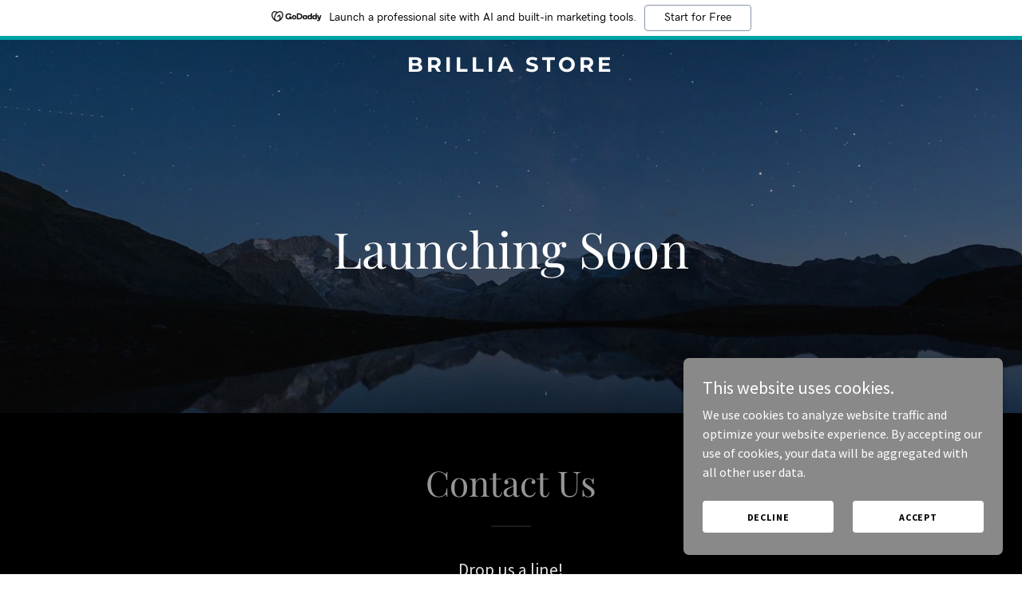

--- FILE ---
content_type: text/html; charset=utf-8
request_url: https://www.google.com/recaptcha/api2/anchor?ar=1&k=6LfjspgUAAAAABsbjG9id6qXQKZkqb6_Hpce6ui_&co=aHR0cHM6Ly9icmlsbGlhc3RvcmUuY29tOjQ0Mw..&hl=en&v=PoyoqOPhxBO7pBk68S4YbpHZ&size=invisible&anchor-ms=20000&execute-ms=30000&cb=t3i41onm0lux
body_size: 48749
content:
<!DOCTYPE HTML><html dir="ltr" lang="en"><head><meta http-equiv="Content-Type" content="text/html; charset=UTF-8">
<meta http-equiv="X-UA-Compatible" content="IE=edge">
<title>reCAPTCHA</title>
<style type="text/css">
/* cyrillic-ext */
@font-face {
  font-family: 'Roboto';
  font-style: normal;
  font-weight: 400;
  font-stretch: 100%;
  src: url(//fonts.gstatic.com/s/roboto/v48/KFO7CnqEu92Fr1ME7kSn66aGLdTylUAMa3GUBHMdazTgWw.woff2) format('woff2');
  unicode-range: U+0460-052F, U+1C80-1C8A, U+20B4, U+2DE0-2DFF, U+A640-A69F, U+FE2E-FE2F;
}
/* cyrillic */
@font-face {
  font-family: 'Roboto';
  font-style: normal;
  font-weight: 400;
  font-stretch: 100%;
  src: url(//fonts.gstatic.com/s/roboto/v48/KFO7CnqEu92Fr1ME7kSn66aGLdTylUAMa3iUBHMdazTgWw.woff2) format('woff2');
  unicode-range: U+0301, U+0400-045F, U+0490-0491, U+04B0-04B1, U+2116;
}
/* greek-ext */
@font-face {
  font-family: 'Roboto';
  font-style: normal;
  font-weight: 400;
  font-stretch: 100%;
  src: url(//fonts.gstatic.com/s/roboto/v48/KFO7CnqEu92Fr1ME7kSn66aGLdTylUAMa3CUBHMdazTgWw.woff2) format('woff2');
  unicode-range: U+1F00-1FFF;
}
/* greek */
@font-face {
  font-family: 'Roboto';
  font-style: normal;
  font-weight: 400;
  font-stretch: 100%;
  src: url(//fonts.gstatic.com/s/roboto/v48/KFO7CnqEu92Fr1ME7kSn66aGLdTylUAMa3-UBHMdazTgWw.woff2) format('woff2');
  unicode-range: U+0370-0377, U+037A-037F, U+0384-038A, U+038C, U+038E-03A1, U+03A3-03FF;
}
/* math */
@font-face {
  font-family: 'Roboto';
  font-style: normal;
  font-weight: 400;
  font-stretch: 100%;
  src: url(//fonts.gstatic.com/s/roboto/v48/KFO7CnqEu92Fr1ME7kSn66aGLdTylUAMawCUBHMdazTgWw.woff2) format('woff2');
  unicode-range: U+0302-0303, U+0305, U+0307-0308, U+0310, U+0312, U+0315, U+031A, U+0326-0327, U+032C, U+032F-0330, U+0332-0333, U+0338, U+033A, U+0346, U+034D, U+0391-03A1, U+03A3-03A9, U+03B1-03C9, U+03D1, U+03D5-03D6, U+03F0-03F1, U+03F4-03F5, U+2016-2017, U+2034-2038, U+203C, U+2040, U+2043, U+2047, U+2050, U+2057, U+205F, U+2070-2071, U+2074-208E, U+2090-209C, U+20D0-20DC, U+20E1, U+20E5-20EF, U+2100-2112, U+2114-2115, U+2117-2121, U+2123-214F, U+2190, U+2192, U+2194-21AE, U+21B0-21E5, U+21F1-21F2, U+21F4-2211, U+2213-2214, U+2216-22FF, U+2308-230B, U+2310, U+2319, U+231C-2321, U+2336-237A, U+237C, U+2395, U+239B-23B7, U+23D0, U+23DC-23E1, U+2474-2475, U+25AF, U+25B3, U+25B7, U+25BD, U+25C1, U+25CA, U+25CC, U+25FB, U+266D-266F, U+27C0-27FF, U+2900-2AFF, U+2B0E-2B11, U+2B30-2B4C, U+2BFE, U+3030, U+FF5B, U+FF5D, U+1D400-1D7FF, U+1EE00-1EEFF;
}
/* symbols */
@font-face {
  font-family: 'Roboto';
  font-style: normal;
  font-weight: 400;
  font-stretch: 100%;
  src: url(//fonts.gstatic.com/s/roboto/v48/KFO7CnqEu92Fr1ME7kSn66aGLdTylUAMaxKUBHMdazTgWw.woff2) format('woff2');
  unicode-range: U+0001-000C, U+000E-001F, U+007F-009F, U+20DD-20E0, U+20E2-20E4, U+2150-218F, U+2190, U+2192, U+2194-2199, U+21AF, U+21E6-21F0, U+21F3, U+2218-2219, U+2299, U+22C4-22C6, U+2300-243F, U+2440-244A, U+2460-24FF, U+25A0-27BF, U+2800-28FF, U+2921-2922, U+2981, U+29BF, U+29EB, U+2B00-2BFF, U+4DC0-4DFF, U+FFF9-FFFB, U+10140-1018E, U+10190-1019C, U+101A0, U+101D0-101FD, U+102E0-102FB, U+10E60-10E7E, U+1D2C0-1D2D3, U+1D2E0-1D37F, U+1F000-1F0FF, U+1F100-1F1AD, U+1F1E6-1F1FF, U+1F30D-1F30F, U+1F315, U+1F31C, U+1F31E, U+1F320-1F32C, U+1F336, U+1F378, U+1F37D, U+1F382, U+1F393-1F39F, U+1F3A7-1F3A8, U+1F3AC-1F3AF, U+1F3C2, U+1F3C4-1F3C6, U+1F3CA-1F3CE, U+1F3D4-1F3E0, U+1F3ED, U+1F3F1-1F3F3, U+1F3F5-1F3F7, U+1F408, U+1F415, U+1F41F, U+1F426, U+1F43F, U+1F441-1F442, U+1F444, U+1F446-1F449, U+1F44C-1F44E, U+1F453, U+1F46A, U+1F47D, U+1F4A3, U+1F4B0, U+1F4B3, U+1F4B9, U+1F4BB, U+1F4BF, U+1F4C8-1F4CB, U+1F4D6, U+1F4DA, U+1F4DF, U+1F4E3-1F4E6, U+1F4EA-1F4ED, U+1F4F7, U+1F4F9-1F4FB, U+1F4FD-1F4FE, U+1F503, U+1F507-1F50B, U+1F50D, U+1F512-1F513, U+1F53E-1F54A, U+1F54F-1F5FA, U+1F610, U+1F650-1F67F, U+1F687, U+1F68D, U+1F691, U+1F694, U+1F698, U+1F6AD, U+1F6B2, U+1F6B9-1F6BA, U+1F6BC, U+1F6C6-1F6CF, U+1F6D3-1F6D7, U+1F6E0-1F6EA, U+1F6F0-1F6F3, U+1F6F7-1F6FC, U+1F700-1F7FF, U+1F800-1F80B, U+1F810-1F847, U+1F850-1F859, U+1F860-1F887, U+1F890-1F8AD, U+1F8B0-1F8BB, U+1F8C0-1F8C1, U+1F900-1F90B, U+1F93B, U+1F946, U+1F984, U+1F996, U+1F9E9, U+1FA00-1FA6F, U+1FA70-1FA7C, U+1FA80-1FA89, U+1FA8F-1FAC6, U+1FACE-1FADC, U+1FADF-1FAE9, U+1FAF0-1FAF8, U+1FB00-1FBFF;
}
/* vietnamese */
@font-face {
  font-family: 'Roboto';
  font-style: normal;
  font-weight: 400;
  font-stretch: 100%;
  src: url(//fonts.gstatic.com/s/roboto/v48/KFO7CnqEu92Fr1ME7kSn66aGLdTylUAMa3OUBHMdazTgWw.woff2) format('woff2');
  unicode-range: U+0102-0103, U+0110-0111, U+0128-0129, U+0168-0169, U+01A0-01A1, U+01AF-01B0, U+0300-0301, U+0303-0304, U+0308-0309, U+0323, U+0329, U+1EA0-1EF9, U+20AB;
}
/* latin-ext */
@font-face {
  font-family: 'Roboto';
  font-style: normal;
  font-weight: 400;
  font-stretch: 100%;
  src: url(//fonts.gstatic.com/s/roboto/v48/KFO7CnqEu92Fr1ME7kSn66aGLdTylUAMa3KUBHMdazTgWw.woff2) format('woff2');
  unicode-range: U+0100-02BA, U+02BD-02C5, U+02C7-02CC, U+02CE-02D7, U+02DD-02FF, U+0304, U+0308, U+0329, U+1D00-1DBF, U+1E00-1E9F, U+1EF2-1EFF, U+2020, U+20A0-20AB, U+20AD-20C0, U+2113, U+2C60-2C7F, U+A720-A7FF;
}
/* latin */
@font-face {
  font-family: 'Roboto';
  font-style: normal;
  font-weight: 400;
  font-stretch: 100%;
  src: url(//fonts.gstatic.com/s/roboto/v48/KFO7CnqEu92Fr1ME7kSn66aGLdTylUAMa3yUBHMdazQ.woff2) format('woff2');
  unicode-range: U+0000-00FF, U+0131, U+0152-0153, U+02BB-02BC, U+02C6, U+02DA, U+02DC, U+0304, U+0308, U+0329, U+2000-206F, U+20AC, U+2122, U+2191, U+2193, U+2212, U+2215, U+FEFF, U+FFFD;
}
/* cyrillic-ext */
@font-face {
  font-family: 'Roboto';
  font-style: normal;
  font-weight: 500;
  font-stretch: 100%;
  src: url(//fonts.gstatic.com/s/roboto/v48/KFO7CnqEu92Fr1ME7kSn66aGLdTylUAMa3GUBHMdazTgWw.woff2) format('woff2');
  unicode-range: U+0460-052F, U+1C80-1C8A, U+20B4, U+2DE0-2DFF, U+A640-A69F, U+FE2E-FE2F;
}
/* cyrillic */
@font-face {
  font-family: 'Roboto';
  font-style: normal;
  font-weight: 500;
  font-stretch: 100%;
  src: url(//fonts.gstatic.com/s/roboto/v48/KFO7CnqEu92Fr1ME7kSn66aGLdTylUAMa3iUBHMdazTgWw.woff2) format('woff2');
  unicode-range: U+0301, U+0400-045F, U+0490-0491, U+04B0-04B1, U+2116;
}
/* greek-ext */
@font-face {
  font-family: 'Roboto';
  font-style: normal;
  font-weight: 500;
  font-stretch: 100%;
  src: url(//fonts.gstatic.com/s/roboto/v48/KFO7CnqEu92Fr1ME7kSn66aGLdTylUAMa3CUBHMdazTgWw.woff2) format('woff2');
  unicode-range: U+1F00-1FFF;
}
/* greek */
@font-face {
  font-family: 'Roboto';
  font-style: normal;
  font-weight: 500;
  font-stretch: 100%;
  src: url(//fonts.gstatic.com/s/roboto/v48/KFO7CnqEu92Fr1ME7kSn66aGLdTylUAMa3-UBHMdazTgWw.woff2) format('woff2');
  unicode-range: U+0370-0377, U+037A-037F, U+0384-038A, U+038C, U+038E-03A1, U+03A3-03FF;
}
/* math */
@font-face {
  font-family: 'Roboto';
  font-style: normal;
  font-weight: 500;
  font-stretch: 100%;
  src: url(//fonts.gstatic.com/s/roboto/v48/KFO7CnqEu92Fr1ME7kSn66aGLdTylUAMawCUBHMdazTgWw.woff2) format('woff2');
  unicode-range: U+0302-0303, U+0305, U+0307-0308, U+0310, U+0312, U+0315, U+031A, U+0326-0327, U+032C, U+032F-0330, U+0332-0333, U+0338, U+033A, U+0346, U+034D, U+0391-03A1, U+03A3-03A9, U+03B1-03C9, U+03D1, U+03D5-03D6, U+03F0-03F1, U+03F4-03F5, U+2016-2017, U+2034-2038, U+203C, U+2040, U+2043, U+2047, U+2050, U+2057, U+205F, U+2070-2071, U+2074-208E, U+2090-209C, U+20D0-20DC, U+20E1, U+20E5-20EF, U+2100-2112, U+2114-2115, U+2117-2121, U+2123-214F, U+2190, U+2192, U+2194-21AE, U+21B0-21E5, U+21F1-21F2, U+21F4-2211, U+2213-2214, U+2216-22FF, U+2308-230B, U+2310, U+2319, U+231C-2321, U+2336-237A, U+237C, U+2395, U+239B-23B7, U+23D0, U+23DC-23E1, U+2474-2475, U+25AF, U+25B3, U+25B7, U+25BD, U+25C1, U+25CA, U+25CC, U+25FB, U+266D-266F, U+27C0-27FF, U+2900-2AFF, U+2B0E-2B11, U+2B30-2B4C, U+2BFE, U+3030, U+FF5B, U+FF5D, U+1D400-1D7FF, U+1EE00-1EEFF;
}
/* symbols */
@font-face {
  font-family: 'Roboto';
  font-style: normal;
  font-weight: 500;
  font-stretch: 100%;
  src: url(//fonts.gstatic.com/s/roboto/v48/KFO7CnqEu92Fr1ME7kSn66aGLdTylUAMaxKUBHMdazTgWw.woff2) format('woff2');
  unicode-range: U+0001-000C, U+000E-001F, U+007F-009F, U+20DD-20E0, U+20E2-20E4, U+2150-218F, U+2190, U+2192, U+2194-2199, U+21AF, U+21E6-21F0, U+21F3, U+2218-2219, U+2299, U+22C4-22C6, U+2300-243F, U+2440-244A, U+2460-24FF, U+25A0-27BF, U+2800-28FF, U+2921-2922, U+2981, U+29BF, U+29EB, U+2B00-2BFF, U+4DC0-4DFF, U+FFF9-FFFB, U+10140-1018E, U+10190-1019C, U+101A0, U+101D0-101FD, U+102E0-102FB, U+10E60-10E7E, U+1D2C0-1D2D3, U+1D2E0-1D37F, U+1F000-1F0FF, U+1F100-1F1AD, U+1F1E6-1F1FF, U+1F30D-1F30F, U+1F315, U+1F31C, U+1F31E, U+1F320-1F32C, U+1F336, U+1F378, U+1F37D, U+1F382, U+1F393-1F39F, U+1F3A7-1F3A8, U+1F3AC-1F3AF, U+1F3C2, U+1F3C4-1F3C6, U+1F3CA-1F3CE, U+1F3D4-1F3E0, U+1F3ED, U+1F3F1-1F3F3, U+1F3F5-1F3F7, U+1F408, U+1F415, U+1F41F, U+1F426, U+1F43F, U+1F441-1F442, U+1F444, U+1F446-1F449, U+1F44C-1F44E, U+1F453, U+1F46A, U+1F47D, U+1F4A3, U+1F4B0, U+1F4B3, U+1F4B9, U+1F4BB, U+1F4BF, U+1F4C8-1F4CB, U+1F4D6, U+1F4DA, U+1F4DF, U+1F4E3-1F4E6, U+1F4EA-1F4ED, U+1F4F7, U+1F4F9-1F4FB, U+1F4FD-1F4FE, U+1F503, U+1F507-1F50B, U+1F50D, U+1F512-1F513, U+1F53E-1F54A, U+1F54F-1F5FA, U+1F610, U+1F650-1F67F, U+1F687, U+1F68D, U+1F691, U+1F694, U+1F698, U+1F6AD, U+1F6B2, U+1F6B9-1F6BA, U+1F6BC, U+1F6C6-1F6CF, U+1F6D3-1F6D7, U+1F6E0-1F6EA, U+1F6F0-1F6F3, U+1F6F7-1F6FC, U+1F700-1F7FF, U+1F800-1F80B, U+1F810-1F847, U+1F850-1F859, U+1F860-1F887, U+1F890-1F8AD, U+1F8B0-1F8BB, U+1F8C0-1F8C1, U+1F900-1F90B, U+1F93B, U+1F946, U+1F984, U+1F996, U+1F9E9, U+1FA00-1FA6F, U+1FA70-1FA7C, U+1FA80-1FA89, U+1FA8F-1FAC6, U+1FACE-1FADC, U+1FADF-1FAE9, U+1FAF0-1FAF8, U+1FB00-1FBFF;
}
/* vietnamese */
@font-face {
  font-family: 'Roboto';
  font-style: normal;
  font-weight: 500;
  font-stretch: 100%;
  src: url(//fonts.gstatic.com/s/roboto/v48/KFO7CnqEu92Fr1ME7kSn66aGLdTylUAMa3OUBHMdazTgWw.woff2) format('woff2');
  unicode-range: U+0102-0103, U+0110-0111, U+0128-0129, U+0168-0169, U+01A0-01A1, U+01AF-01B0, U+0300-0301, U+0303-0304, U+0308-0309, U+0323, U+0329, U+1EA0-1EF9, U+20AB;
}
/* latin-ext */
@font-face {
  font-family: 'Roboto';
  font-style: normal;
  font-weight: 500;
  font-stretch: 100%;
  src: url(//fonts.gstatic.com/s/roboto/v48/KFO7CnqEu92Fr1ME7kSn66aGLdTylUAMa3KUBHMdazTgWw.woff2) format('woff2');
  unicode-range: U+0100-02BA, U+02BD-02C5, U+02C7-02CC, U+02CE-02D7, U+02DD-02FF, U+0304, U+0308, U+0329, U+1D00-1DBF, U+1E00-1E9F, U+1EF2-1EFF, U+2020, U+20A0-20AB, U+20AD-20C0, U+2113, U+2C60-2C7F, U+A720-A7FF;
}
/* latin */
@font-face {
  font-family: 'Roboto';
  font-style: normal;
  font-weight: 500;
  font-stretch: 100%;
  src: url(//fonts.gstatic.com/s/roboto/v48/KFO7CnqEu92Fr1ME7kSn66aGLdTylUAMa3yUBHMdazQ.woff2) format('woff2');
  unicode-range: U+0000-00FF, U+0131, U+0152-0153, U+02BB-02BC, U+02C6, U+02DA, U+02DC, U+0304, U+0308, U+0329, U+2000-206F, U+20AC, U+2122, U+2191, U+2193, U+2212, U+2215, U+FEFF, U+FFFD;
}
/* cyrillic-ext */
@font-face {
  font-family: 'Roboto';
  font-style: normal;
  font-weight: 900;
  font-stretch: 100%;
  src: url(//fonts.gstatic.com/s/roboto/v48/KFO7CnqEu92Fr1ME7kSn66aGLdTylUAMa3GUBHMdazTgWw.woff2) format('woff2');
  unicode-range: U+0460-052F, U+1C80-1C8A, U+20B4, U+2DE0-2DFF, U+A640-A69F, U+FE2E-FE2F;
}
/* cyrillic */
@font-face {
  font-family: 'Roboto';
  font-style: normal;
  font-weight: 900;
  font-stretch: 100%;
  src: url(//fonts.gstatic.com/s/roboto/v48/KFO7CnqEu92Fr1ME7kSn66aGLdTylUAMa3iUBHMdazTgWw.woff2) format('woff2');
  unicode-range: U+0301, U+0400-045F, U+0490-0491, U+04B0-04B1, U+2116;
}
/* greek-ext */
@font-face {
  font-family: 'Roboto';
  font-style: normal;
  font-weight: 900;
  font-stretch: 100%;
  src: url(//fonts.gstatic.com/s/roboto/v48/KFO7CnqEu92Fr1ME7kSn66aGLdTylUAMa3CUBHMdazTgWw.woff2) format('woff2');
  unicode-range: U+1F00-1FFF;
}
/* greek */
@font-face {
  font-family: 'Roboto';
  font-style: normal;
  font-weight: 900;
  font-stretch: 100%;
  src: url(//fonts.gstatic.com/s/roboto/v48/KFO7CnqEu92Fr1ME7kSn66aGLdTylUAMa3-UBHMdazTgWw.woff2) format('woff2');
  unicode-range: U+0370-0377, U+037A-037F, U+0384-038A, U+038C, U+038E-03A1, U+03A3-03FF;
}
/* math */
@font-face {
  font-family: 'Roboto';
  font-style: normal;
  font-weight: 900;
  font-stretch: 100%;
  src: url(//fonts.gstatic.com/s/roboto/v48/KFO7CnqEu92Fr1ME7kSn66aGLdTylUAMawCUBHMdazTgWw.woff2) format('woff2');
  unicode-range: U+0302-0303, U+0305, U+0307-0308, U+0310, U+0312, U+0315, U+031A, U+0326-0327, U+032C, U+032F-0330, U+0332-0333, U+0338, U+033A, U+0346, U+034D, U+0391-03A1, U+03A3-03A9, U+03B1-03C9, U+03D1, U+03D5-03D6, U+03F0-03F1, U+03F4-03F5, U+2016-2017, U+2034-2038, U+203C, U+2040, U+2043, U+2047, U+2050, U+2057, U+205F, U+2070-2071, U+2074-208E, U+2090-209C, U+20D0-20DC, U+20E1, U+20E5-20EF, U+2100-2112, U+2114-2115, U+2117-2121, U+2123-214F, U+2190, U+2192, U+2194-21AE, U+21B0-21E5, U+21F1-21F2, U+21F4-2211, U+2213-2214, U+2216-22FF, U+2308-230B, U+2310, U+2319, U+231C-2321, U+2336-237A, U+237C, U+2395, U+239B-23B7, U+23D0, U+23DC-23E1, U+2474-2475, U+25AF, U+25B3, U+25B7, U+25BD, U+25C1, U+25CA, U+25CC, U+25FB, U+266D-266F, U+27C0-27FF, U+2900-2AFF, U+2B0E-2B11, U+2B30-2B4C, U+2BFE, U+3030, U+FF5B, U+FF5D, U+1D400-1D7FF, U+1EE00-1EEFF;
}
/* symbols */
@font-face {
  font-family: 'Roboto';
  font-style: normal;
  font-weight: 900;
  font-stretch: 100%;
  src: url(//fonts.gstatic.com/s/roboto/v48/KFO7CnqEu92Fr1ME7kSn66aGLdTylUAMaxKUBHMdazTgWw.woff2) format('woff2');
  unicode-range: U+0001-000C, U+000E-001F, U+007F-009F, U+20DD-20E0, U+20E2-20E4, U+2150-218F, U+2190, U+2192, U+2194-2199, U+21AF, U+21E6-21F0, U+21F3, U+2218-2219, U+2299, U+22C4-22C6, U+2300-243F, U+2440-244A, U+2460-24FF, U+25A0-27BF, U+2800-28FF, U+2921-2922, U+2981, U+29BF, U+29EB, U+2B00-2BFF, U+4DC0-4DFF, U+FFF9-FFFB, U+10140-1018E, U+10190-1019C, U+101A0, U+101D0-101FD, U+102E0-102FB, U+10E60-10E7E, U+1D2C0-1D2D3, U+1D2E0-1D37F, U+1F000-1F0FF, U+1F100-1F1AD, U+1F1E6-1F1FF, U+1F30D-1F30F, U+1F315, U+1F31C, U+1F31E, U+1F320-1F32C, U+1F336, U+1F378, U+1F37D, U+1F382, U+1F393-1F39F, U+1F3A7-1F3A8, U+1F3AC-1F3AF, U+1F3C2, U+1F3C4-1F3C6, U+1F3CA-1F3CE, U+1F3D4-1F3E0, U+1F3ED, U+1F3F1-1F3F3, U+1F3F5-1F3F7, U+1F408, U+1F415, U+1F41F, U+1F426, U+1F43F, U+1F441-1F442, U+1F444, U+1F446-1F449, U+1F44C-1F44E, U+1F453, U+1F46A, U+1F47D, U+1F4A3, U+1F4B0, U+1F4B3, U+1F4B9, U+1F4BB, U+1F4BF, U+1F4C8-1F4CB, U+1F4D6, U+1F4DA, U+1F4DF, U+1F4E3-1F4E6, U+1F4EA-1F4ED, U+1F4F7, U+1F4F9-1F4FB, U+1F4FD-1F4FE, U+1F503, U+1F507-1F50B, U+1F50D, U+1F512-1F513, U+1F53E-1F54A, U+1F54F-1F5FA, U+1F610, U+1F650-1F67F, U+1F687, U+1F68D, U+1F691, U+1F694, U+1F698, U+1F6AD, U+1F6B2, U+1F6B9-1F6BA, U+1F6BC, U+1F6C6-1F6CF, U+1F6D3-1F6D7, U+1F6E0-1F6EA, U+1F6F0-1F6F3, U+1F6F7-1F6FC, U+1F700-1F7FF, U+1F800-1F80B, U+1F810-1F847, U+1F850-1F859, U+1F860-1F887, U+1F890-1F8AD, U+1F8B0-1F8BB, U+1F8C0-1F8C1, U+1F900-1F90B, U+1F93B, U+1F946, U+1F984, U+1F996, U+1F9E9, U+1FA00-1FA6F, U+1FA70-1FA7C, U+1FA80-1FA89, U+1FA8F-1FAC6, U+1FACE-1FADC, U+1FADF-1FAE9, U+1FAF0-1FAF8, U+1FB00-1FBFF;
}
/* vietnamese */
@font-face {
  font-family: 'Roboto';
  font-style: normal;
  font-weight: 900;
  font-stretch: 100%;
  src: url(//fonts.gstatic.com/s/roboto/v48/KFO7CnqEu92Fr1ME7kSn66aGLdTylUAMa3OUBHMdazTgWw.woff2) format('woff2');
  unicode-range: U+0102-0103, U+0110-0111, U+0128-0129, U+0168-0169, U+01A0-01A1, U+01AF-01B0, U+0300-0301, U+0303-0304, U+0308-0309, U+0323, U+0329, U+1EA0-1EF9, U+20AB;
}
/* latin-ext */
@font-face {
  font-family: 'Roboto';
  font-style: normal;
  font-weight: 900;
  font-stretch: 100%;
  src: url(//fonts.gstatic.com/s/roboto/v48/KFO7CnqEu92Fr1ME7kSn66aGLdTylUAMa3KUBHMdazTgWw.woff2) format('woff2');
  unicode-range: U+0100-02BA, U+02BD-02C5, U+02C7-02CC, U+02CE-02D7, U+02DD-02FF, U+0304, U+0308, U+0329, U+1D00-1DBF, U+1E00-1E9F, U+1EF2-1EFF, U+2020, U+20A0-20AB, U+20AD-20C0, U+2113, U+2C60-2C7F, U+A720-A7FF;
}
/* latin */
@font-face {
  font-family: 'Roboto';
  font-style: normal;
  font-weight: 900;
  font-stretch: 100%;
  src: url(//fonts.gstatic.com/s/roboto/v48/KFO7CnqEu92Fr1ME7kSn66aGLdTylUAMa3yUBHMdazQ.woff2) format('woff2');
  unicode-range: U+0000-00FF, U+0131, U+0152-0153, U+02BB-02BC, U+02C6, U+02DA, U+02DC, U+0304, U+0308, U+0329, U+2000-206F, U+20AC, U+2122, U+2191, U+2193, U+2212, U+2215, U+FEFF, U+FFFD;
}

</style>
<link rel="stylesheet" type="text/css" href="https://www.gstatic.com/recaptcha/releases/PoyoqOPhxBO7pBk68S4YbpHZ/styles__ltr.css">
<script nonce="LOYHFFn795KPfeIOGBqZ_g" type="text/javascript">window['__recaptcha_api'] = 'https://www.google.com/recaptcha/api2/';</script>
<script type="text/javascript" src="https://www.gstatic.com/recaptcha/releases/PoyoqOPhxBO7pBk68S4YbpHZ/recaptcha__en.js" nonce="LOYHFFn795KPfeIOGBqZ_g">
      
    </script></head>
<body><div id="rc-anchor-alert" class="rc-anchor-alert"></div>
<input type="hidden" id="recaptcha-token" value="[base64]">
<script type="text/javascript" nonce="LOYHFFn795KPfeIOGBqZ_g">
      recaptcha.anchor.Main.init("[\x22ainput\x22,[\x22bgdata\x22,\x22\x22,\[base64]/[base64]/[base64]/ZyhXLGgpOnEoW04sMjEsbF0sVywwKSxoKSxmYWxzZSxmYWxzZSl9Y2F0Y2goayl7RygzNTgsVyk/[base64]/[base64]/[base64]/[base64]/[base64]/[base64]/[base64]/bmV3IEJbT10oRFswXSk6dz09Mj9uZXcgQltPXShEWzBdLERbMV0pOnc9PTM/bmV3IEJbT10oRFswXSxEWzFdLERbMl0pOnc9PTQ/[base64]/[base64]/[base64]/[base64]/[base64]\\u003d\x22,\[base64]\x22,\x22fcKxTMOGGMKrwpLCtMOiZFFQw4w8w5UKwqDCnkrCksKmAMO9w6vDqSQbwqFdwpNzwp1hwqzDulLDrE7CoXtgw7LCvcOFwqXDrU7CpMOGw7vDuV/CsTbCoynDgMOFQ0bDjBzDusOgwq7CscKkPsKURcK/AMOSJcOsw4TCoMO8wpXCmnAzMDQLdnBCRMKVGMOtw4TDrcOrwop4wofDrWI/K8KORQpZO8OLY2JWw7Y5wr8/PMKyQMOrBMKhTsObF8KFw5EXdknDmcOww78fccK1woNNw6nCjXHCh8O/w5LCncKRw6rDm8Ohw5oGwopYQ8OKwodDUxPDucOPG8KYwr0GwpjCukXCgMKSw6LDpizCj8KicBkDw63Dgh8GXyFdQztUfghgw4zDj2ZlGcOtTMKzFTA+X8KEw7LDumNUeFHCtxlKYXsxBXXDiGbDmALCshrCtcKcP8OUQcK/[base64]/[base64]/Ij57wqjDn8O2KW/Cn0l0MsKGV357VcObw5rDo8OywrsNL8KSalIwCMKadsO7wpYiXsKJcyXCrcKOwrrDksOuM8OdVyDDjcKow6fCrwfDr8Kew7NEw74Qwo/DvcKrw5kZFRsQTMKOw5A7w6HCgSc/wqAZZ8Omw7E+wqIxGMOAR8KAw5LDscKycMKCwpMlw6LDtcKQPAkHDsKnMCbCtcOywplrw6dhwokQwovDoMOndcK0w6TCp8K/wpAvc2rDscKTw5LCpcK0MDBIw6LDv8KhGWfCiMO5wojDmcOnw7PCpsOXw7kMw4vChMKMecOkWMO2BAPDqFPClsKreS/Ch8OGwrHDrcO3G0UdK3Qiw59VwrRvw5xXwp5vGlPChE7DqiPCkFoXS8ObMCYjwoEMwp3DjTzCk8O2wrBoc8KDUSzDuCPChsKWWmjCnW/CjTEsScOhWGEoeULDiMOVw6cuwrM/ZsOkw4PClkHDhMOEw4gkwo3CrHbDshcjYivDkAg/esKYGMKHDcOJdMOAFcOyek/DksKdFcKtw7fDg8K6C8KDw5tMKlvCh3/DtzbCnMO8w719PU/DgjHCu2ZWw5ZEw4Frw59pP0B4wo8fDcOOw5lHwqJZJFzDlcORw6nDrcOgwookSTrDhRxrE8OFf8O3w6gTwq/CtMO1HcOnw6XDk2fDhxXCqmDCq0vDs8K/MlXDqDhKBl3CtsOnwpDDjcKhwr7DhcOwwoTDkD1sThllwpXDmgZobFo/IWdsWsKMw7zCvSk8woPDty1FwrFxccK+HcOYwoDCvcOXdiXDqsKLDGUUwrzDv8OxcxtKw59we8OfwpLDsMOmw6Esw4R7w6rCl8K7McOGAGQ+HcOkwo45wrDCqsO4acKYwqfDmm3DgMKOZ8K/YcK0w6tBw5vDsm1qwp3Dn8OLw6HDumnCnsORQMKMLERmGRc2VxN5w7tsdcOJJcOqw5HCkMO3w5vDkxvDmMKYNEbCi3DCmsOEwrVEGwkqwqUkw4J9w4jCl8Onw6vDjcKsUMO7J1Acw5wgwpxvwqIDw4jDj8OwWyrCmsK1MU/Cvz7DsArDs8OfwqbCoMOgUcKvUcOlw4QvKMOJIMKEwpNzf2PCs1XDnsOgwozDtWAFHcKtw4tFb1MwHGBww7rDqE/Cnn5zK1bDtQHCh8Oxw6HCgsOQw7HCsHw2wo7Di1/DtsOHw53DoX0dw7RHc8ORw4bCkU8xwr/DssOAw7QiwpjCsC3DrljDkEHDh8Oaw4XDhiLDksKGXcO4XmHDgMOoQsOzPDhJOcKgY8KWw7bDisKGKMKJwqnClsO4RMKFw4Imw4rDq8K/wrBgPVnDlcOYw7JQWsKdUHbDs8KnHwbCtwUSd8OuKEXDuRY0CMO0CsOtTMKHUUsSQQ4Fw43DlQEgw5RIccO8w63CjMKyw5AEwqk6w5rCocKYecOzw4JyMV/DvsOxIMO9wrgTw5Qpw6XDrcOrwpw4wpXDpsKFw6BCw47Dq8KTw4jCiMKhw5d2N0LDvsKaBMOdwpDCmFkvwobClEk6w5ICw4VaAsKSw6gSw5hqw7LDlDZnwpfCv8OxSHrCnDsnHRkiw5p/[base64]/Th7DnsOHwocFw4EMwpjCkDAJUcKcCQU3SFnDg8KsKxoTwqPDj8KEZMO+w7LChA87LMKdSsKDw7vCsnApa3XChRhgfMKqP8Kjw6FefjPDl8OQMCkyfTh2Hw9/IcK2JifDgmzDlks1w4XDjVR0wphXwoXCqDjDoG0gI17DjsOIRVjDs38ow7nDuxHDmsOEQMKOGzxVw4jDn0LCokd+wrnCgcObcsO+J8ODwpXCv8OwdldFNULCsMOaJDXDtcKZLsKEVcKNSiLCo318wozDmXzCjlnDvmctwqfDiMOFwo/DhUMIRsO3w5oaBT8vwoQOw6IERcOGw6crwqkYMUI7wr4bZcKCw7rDocOFw44OMsOPw7nDpsOfwqkvPzXCrsK5YcKcdBfDpwcGwpHDmRTCkStkwrLCpcKWWcKPKS7DmMKjw5YXLMOtwrLDriIVw7QRF8O/F8OOw7TDsMOwDcKuwqxzIcODZ8OnEGdyworDpT3DgDTDvBvCqnrCugozeHAYBBB+w7/Dp8KNwqthDMOjZsKTw4vCgkLClcKFw7AyD8KHI1l5w61+w54gLsKvASEcwrAkUMKwFMObThTDn1RyT8KyNH7CrSdfIMO3acOwwopnPMOFesOCQMOGwpIzcwIyXCPCpmjCoynDtV9mDhnDgcKRwrDDmsOIMkjDpzLCmcKDw6rDug/CgMOmw5VAJgrCgGw3LXLCjcKiTEhKw53CgcKmam9gEcKuUTPDkMK4QkPDmsKjw7ZnBj9cHMOiO8KRKjtCHXvCh1LCsicWw4XDqMKpwotpUkTCr1NaGMK1wp/[base64]/CoW5oCw3DgcOcwp/DqBjCiMOQwoJSw6PCr0wjw7LCpxFgXsOmXzjDvxnDiivDpWLCjMKvw4Y6T8KFWcOnD8KJOMOewonCrsKvw4sUw7RFwpg5fWPDn1zDvcKIYsOEw7oKw7/CumbDjcOAG3Q0O8KVKsKOPkrChMOYNiYvOMOjwrhyP1fDkkxJwoccTMKxOG0Uw4HDn3PDm8O0wp1mPcO8wofCsSYgw61RDcO/JTrCvGTDlA4TSlvCv8OgwqLCj2MGOTkbEsKJwr8bwohMw6LDjXg7OjHCsR/DtsKwYCzDpMOPwqskw48vw5IxwodnTcKaa18DcsOiworCllAFw63DjMOtwrpIWcKNJsOFw6Igwq3DiiXCnsK2wpnCr8ORwo0/w73Ds8K/[base64]/CqwsYb8OSwpwrwo9zwq1/bHfCq8OoBmULSMKGcGd1wqY3NCnCqsKkw69CcMKSwo1kw5jDucKzwpsSw7HCkmPCkMO1wpxww5XDtsKVwrp6wpMZfMK7OcKgNDAPwo3Dv8OFw5zDkFLDkTQpw4/[base64]/[base64]/DvUHCn17CsVnDqMOYBcK3w4rDjzDDtsKwTgvDizRWw5V9bcO4wrbCm8OtCMOewpnCisKSLVbCim/CsSnCmn7Csw8mwoRfT8KlTMO5wpYGRMOqwrvDo8Kjwqs3B0jCpcOABEMaMMO9a8K+ZQvCsTTCkcKMw58vD2zCphZ+wrASOsO9Vn4qwr3ChcO2dMO0wqbCqVh7TcKgASshfsOsVBzDi8OENVrDq8OWwrAHT8Kzw5bDl8OPGUIPXRnDhmoYecKTTDHCj8Oxwp/[base64]/DvsK6EyDDgiBgwq/Dm8KHwoV6w6Y0cMOJwrLDu8OSCmFvaBPDlA0qwpM5wrR9GMOXw6/[base64]/[base64]/w5DCskTCssKVYMK0wr3ClsKVZyjDscOgwrDClxvDrFodw4jClgYBw55QRD/CksK5wqLDg1LCr0bCn8KQwpofw6Eaw5tAwqkaw4HCgzE0F8KRYsOzwr/CtyRywrhwwpM/N8OgwonCkTjCkcOHR8OmfcKow4bDml/Dv1Vgw5bCocKNw4FawpQxw7zCisO7MxvDig8OBlLCqmjCiw7Cum5QIBbDq8ODCCklwoHCg1jDt8OyDsK/Clkrc8OHGMKtw5TCpC3CtsKfF8O3w5zCpsKBw5tNJ1nCnsKQw75Nw4zCncOYDsOYRcKYwpXDs8OUwqk4QsOIWcKfdcOuwqAYw5NSeF5neQvCiMKvIxzDo8Kiw6hkwrLDocOMTD/DhHEpw6TCsV9nb0Y/dsO4YsKDQjBEw6/CsydVw7DCqHVBBsK4RTDDpcOcwqYmwolVwrQ3w4/CmsKEw7PCvmPCgBFaw591QMOnTnHDm8ONAMOvKirDh1osw7vCkz/CpcOlw5fDvUVnKVXDosKqw5MwQsKZwr8cwqXDiCPCgQwVw4Mzw4MOwpbCuiZyw6AkJcKuXlxmbjzCh8O8eCXDucKiw7oywqNLw5/Ck8Kmw6Y7e8O6w7EiRmrDlMKIw4tuwrMZSsKTwop9EMO8wpnCuDnCkTHCt8KQw5BGZSx3w5VSfcKSUVM7wqERC8K8wqDCmEd5G8KMZ8KIf8KpNsO/MAjDukHDkcOpWMKVD01Ow71/cWfDnsO3wrY8bsOFK8KDw5XDrzDCkxHDsFlBKcKFJsKsw4fDqjrCtxVvUwTDgx03w49pw6x9w47CinTDh8OhMGPDs8KOwq4bBsKXwpbCp3DCjsKYw6YTw4ZtBMKCP8OMYsK1OsOnQ8OkdBbDqXjCvcO3wrzDvizCuGQPw5Y1bH/DkMKuw6/[base64]/[base64]/[base64]/Dil5uFhMcelgwwph9HWIhe2vCisO9w7HDr0XCk2rDpD/DlFxyLCJTc8OQwrHDlhJ6O8Oqw4VTwoTDisO9w6odw6JkIMKPdMKoL3TCtsKiw4UrC8KOw7g5w4DCpijCs8OyOSXDqk0OZVfCu8Oee8Oow6IvwonCksO/[base64]/CkgMyw64MWcKMwpgmw44+NjHDjcOywqwpw6XDqy/Ctyl5JkLCtcO9OUB1wp8SwpV3YxTDngzCoMK1w5E/w5HDr3M6w7cGwqpHHD3Cg8OZwrsGwqlLwpJEw7pfwo9jwrQbdSUQwqnCnCjCq8KtwpvDmEkEB8Kww7/CmMO2H3hLMTrCksOAOA/DhMKoZ8KvwqLDuhdGGsOjwps4AMO+w6luaMKSBcK1a2g3woXDoMO8wqfCpWU1w6B1wpHClh3DmMKAfUFjw48Mw4F2G2zDvcOLdhfCrj0MwrZkw5whC8OMdCc1w4rCj8OvacK+w4dmwok6fSxedx7CsQYyJsOtOBDDmMOyOcKGalYQCMOFD8Obw5/DsDLDhMOiwr8rw4kZG0Rfw7TCqSQtGcOswrM6w5HCssKaCFAIw4jDq209wrHDvEcuIWrClW7DvMO3QHxTw7XCoMO6w5AAwpXDnj/CqGvDuH7DkDgDchfCr8KIw61NJcKlKwJKw5kXw6kswojDshAGOsOjw5HChsKewqbDosO/GsOuKcKDL8OVaMKYNMKsw7/[base64]/DiQbDoEA4YcKvNXvCrj7DjFskVSNew6MJw4hpwpE/w73DpHfDuMK1w7lJWsKwOgbCphMPwr3DpMOFWnl3YMOnFcOoZXLCsMKlNi5Jw7kAPcKld8O3Z19LAcK6w5LDql8rwoV+wo/CpELClTvCowUOb1DCpMOXwr/[base64]/[base64]/Cm8OwMg7CicOjwonCim7CpwDClMOlw55Mw4/CjsKpIm/DumnClFLCksKqwoHDnzbCsXZTw74SGsOSZ8O4w57DlzPDjDTDgxbCiRp1KAY9wrcgwq3CoysIRMOnE8ORw6ldXSwfw642dn7CmjzDu8OPw6/ClcKSwq9Ww5F0w4taXcOGwqsMwoPDs8KNwoAWw7TCoMKCW8O4ccK/PcOpOhI6wpMdwqtbIsKCwqcof1/DhMOlMMKJbyTCrsOKwqnDoijCm8KNw741wrQ0wo8pw5bCn3U7PMKsbkZnG8K9w793QR4uwrXCvjvCghN0w7rDkmnDslHCuFB5w4o6wqXComBUM1PDg2zCnsKUw5Riw79gPMK1w4TDukTDv8OOwqNew5nDlsOFwr/[base64]/DvsKXWQjCgxrDmMKVLjPDhlrDosK9wrwta8OWXQx/w7FTw4zCm8KAw4J0IFw2w7HCvsKfAcOXwpjDtcOUw6spwpwFbj8YMVzDosK4bzvDisOVwqLDm2/Ci0/[base64]/CrsKUw4RWwo0WEsKoZTFKw4/CscKBXl1/cSfCq8KVK3nDhBNQY8OjPsK1fhl+wovDjsOFw6vDqzYaQcO5w4/CnMKJw4ANw5Rzw75xwrrDhcO4WsO7MsOWw7wWw5w5AsK1Glktw5PClic1w5bCkBgMwpnDsVbCoHcTw43CrsO+w51mBizCvsOqwpEBO8O3XcK9w6ghB8OALm4OcW/DgcKuWcOAFsOcGSh1fsOPMMK+QmpqHHXDq8Kuw7RPR8OLYncYDkpVw7jDqcOPfmfCmQ/DlCjDuQPCncKhwq8eKcOXwpPCtzXCmMOzYy7Dp3c0dhVDZMKPRsKZehXDiyh0w7UvTwjDtsKow5vCo8OeJR0qw5LDt0FqZS3CqsKYwqvCtMO8w6zDrcKnw5rDo8OQwrVeMG/CmsKxF1shLcOEw64ZwqfDu8OYw7/[base64]/Cj2MSN8K5wpsqOcOpwpcpwpPDm0vCu3sPwpLCgsKDw4jCoMKJB8Ohwp/[base64]/[base64]/DpcKNw4vDmCzCrcOzw7NFw57Dq1HCosK3Dxk+w6PDoh3Dj8KMKsKuScOrPRLCll1NScKQeMOFDAzCmsOuw7xtDkbDmxkjGMKGwrLDgsK/IcK7CcKmbsOtw6PCoUTCoxnDocKjL8Kvwot2woDDvzVmdBHCuxXCuGNhf31Ywq/DunTCmcOiFRnCn8KIQMKETsKIWWXDj8KKwqTDq8KkIzfClW/DmHNJw6bCo8OJw7TCosKTwpoqXSrCtcKcwrZTOcKRw4PDh0nCvcO9wqDDkBV2c8OSw5JgS8Kkw5PCkiFpSwzDtXdjw5zDpMKKwo8KBS3DiTwnw7/DoEMtG1PCp2lCZcOXwoptJ8Ojaw1Tw5vCq8Kpw6fDi8OLw7jDvkLDmMOOwqzDjUPDnMOxw7PCrMKQw4N/TxbDqMKOw4/[base64]/w6LDh8OWaDnCgsKaWsOKw6EQa8Ocwr4vQiZVYSM6w5LCt8OXdcKIw4LDs8OGJsKaw516MMKdIAjCuDHDjnXDn8K1wp7CjVcDwqVkSsK+NcKXPsKgMsO/AR3DrcOfwq8ADAPCsDdyw77DkyxbwqlbOUBPw68Nw7pHw7LDg8K7YsKudjcIw6xnIMKkwo7DhMOqamPCsmgRw6Mew6zDscOYO2HDjsOlUlfDrcKowo/Cl8Otw6fCtcKEcMOEJHvDicKTEsOiwoFlXiHDq8OGwq0MQMOpwpnDtxAlfsOAQ8OjwqbCksKKTDjDqcKpQcKvw7PDsVfChwXDnMKNFRgIwo3DjsO9XnI9w61jwoEnMMO0w7FtbcKcw4DDiDHDn1M7W8KowrzCjzFIwrzCqA9/wpBuwrUpwrV+NA3CjBPCoWjDs8OxScOPQcKyw63CncKNwpUUwo3CssK+G8KPwptXw7dBEhcJe0cxwoPCjsOfMUPCocObXMKEVcKSA37CusOvwr/DjG4vfnnDjsKPVMO3woM+WjvDq0NRwq7DuDfCtCbDs8O8dMOjFnTDoDvChzPDisO8w4jCssOQwo/[base64]/w6TCrCRbAcK5IcOUwpDDisKUPi/CrF/CnsOcC8KBY33Ci8OvwovDrcKAQ2PDlWAUwrwow4rCmV4OwqsyQSHDksKBBsKJw5rChycIwr0iJiHCqSbCoxZfPcOhNU/DuRHDsWTCk8KKSMKgembDlsONBictWcKIbVbDtMKGUsOHTMOhwq5lbwLDhMKLG8ONDMORwrnDtsKTwrvDt0DChVFfHsOFW0/DgMKUwqNTwobCg8KOwofCglMKw44jw7nCoBvCmDVlCihEDMKOw4jDjMOdMcKPYMOWSMO7RBlzaTJSB8K8woVqGCfDs8K7wqHCuGAjwrPCrU1TNcKsXAzChsKGw6PDmMOMXB1FP8KPaF3ClR0tw6TCvcOQMcO2w7TDlx/Ckj7DikXDq1HCmsOSw7/Dm8Kgw7oLwobDp1LCjcKeARg1w5sowo/DmsOEwp7Cn8OQwqF6woLDrMKPF0rCoUvCj1ReM8OsW8O8OXllPybDs0U1w5dtwqvDu2oLwpctw7s1GA/DlsKBwp7CncOgTMO9HMKPXQLDpX7CllrDvMKyK2HChsKbEDcBwq3Cs3PCpsKOwpzDmwLDlQkLwpd0ZsOub1EZwqQiLifCh8Kpwrtiw4soZy7DrFBDwpEqw4bDtEDDlsKTw7J9AB/[base64]/CA3CsipcwocCUsKTAMOkciXCiAQMWyJSw67CukkZUztgZsKeJsKJwqg1wr5ObsOoFGPDjGLDhMKmQVHDsjFjF8KpwrPCgVbDucKPw4pjZh3CqMKowqbCrFs0w5rDrlDDksOMwovCuDvDsEjCgcKcw7doXMOuDsKOwr16V0vDglISdcKvwq09woDClF7DkR/CvMOzwoHDhhfCmsK9w6/DgcK3YUBOI8KjwpzClMOqamrChW/[base64]/DjcOYdiMWw6xyw6rDqcKaHMKcw7hkw40ELcKUwrsswrnDvB1ACCVsw5kXwoHDv8Klwo/CnnR6wo1Kw4XDqmXCucOYwpg7T8OPTSvCiXIPV3HDvcOlP8Kvw41DcWvCilwHVsOCw4PCh8KFw6zCisK0wqPCqcO1BRPCu8KvXsK9wrLCkRNPE8OVw7XCncK6w7vCs0TCh8OIKylPYMOFFMK9SRZmecO/NCTDkMKtSC5AwrgJeBZzwoHCocKVwp3DoMOZHCpBwp1WwoYXw6fCgHIVwrVawqDCicOUQsKhw7PCiVnCgcKgPgIQTMKJw5DCj18bZBHDkXzDti0WwpfDgsKZfxzDpBMVDcOtw73DuU7DhcO/[base64]/DrEYHw5UBw4jDmMK6I29BwqDCqMOsw4fCu1LCkcOGOU0jwqp9V1I3w73DpEwFw6xYwo8feMKRLkFiwrQJG8Oaw6VUccKiwqHCpsOSwqgfwoPCh8KNYMOHw4/DhcOiYMOKdsK9wocPwpXCnmJ7SlvDlwknIUfCicKfwoHCh8Oxw53CgMKewrfCpW49wqTCnsKnwqbDqwF8cMOTRhNVbWDCn2/DolvCvMOuT8OZYkYIHsOCwppaR8K8cMOgwpomRsKTwozDg8O6wr8gfS0HJzZ9w4jDkD9ZBMKGRg7DksOeXwvDrC/CncKzw7wHwqfClsOtwqwDc8Kfw4YHwpbCsEHCqcOBwq8SZ8OZeD3Dh8OKUQhFwrppHW7Di8Kdw5PDk8OPwpsmX8KOBg8Yw4wOwrJbw7jDjVMLLsKhw43DtMO4w67CusKUwpXDiTgSwqPChcO6w7VlO8Kkwoh9wo/CtnjCmMOgwpLCgVEKw5tJwo3CvQjCkMKCwqh3ecOjwqbDmcOtbV/[base64]/Dn8KFwrlpwr1nLB1XUsOswqnDkVcyw53DhMKMYsKFw6rDocKVwoLDgMOdwpHDi8KXwo/CoRbDlG3Cl8K2w55CJ8O4wrY4bXDClwpeIC3DucKcYsKcb8KUw7TDq3cZYcKbIjXDnMOpRcKnwqRHwo1Pw69bHMKdwptdUMKeST5JwrNLw4rDsyLDpxgbB0LCu2PDmTJLw6UxwqbClkMMw7/Dp8KQwqAuM1/Cu0vDrsOtI1rDpcOxwrIVB8OOwoPDoAg8w6oJwpjCg8OXw4stw4hNAFnCvx4bw6dmwpzDlcOdOUPCh0wbPXTCosOuwpkOw7bCnB3DkcOMw7PCj8KOIF0uwqZzw7IjJ8OMcMKcw6zCvsOBwpXCsMOuw6YmbGDCnngOBGhGw6tQN8Kbw6d/w7ZPwonDnMKnb8KDKDLCh2bDpmHCocO7RWIew4zCgMOTT1zDultDwqzCiMK5wqTDmHM7wpABKnDCj8Omwp95woF8wp84wq3ChW/DocOKWnjDpm0KNg7DocONw5vCvsKCZnV3w7fDlsOTwpg9w5Y/wpcEIwfDkhbDvcKkwovCkcKYwq8Gw57Cpm/CtyZEw73Cq8KrVnBiw4MHw6fCk2dULMOOSsO/RMOMVMKywprDtGXDjMO2w7zDtGUjN8K9AcO9MEXDry0oT8KRUMOtwpvDjWEHRB/[base64]/CqUfDpHXDkRrCtkoWw5/Cp0QNH8O3XHfDoMK3BsOAw5PClzcbecKnZXDCn3/DoBoww7JGw5rCgx3DhGjDkVzCrFxfd8K3McKFA8K/eULDjsKqwq5lw57CjsOuwr/CgcKtwrDCjsOaw63DpsOrw607VHopY3LCpsKrNGtAwoM9wr4NwpzCgBnCl8OjOnbDtQ3Cgw/CrWB+YAfDvSRqXGEywpojw6Uca3fDoMOww5bDlcOrEjNxw49EGcKPw5oTwqkEUsKmw4DCpRwgw4tswq/DoHQ3w6BxwpXDgTHDixXCrMO4wrvChcKRL8KqwozCjFx5wocAwo46w453ZMKCw5JVC08vFyzDp1zCmsOzw5fChRrDvMKxGQ/DtcK5w73CucOIw5rCjcKGwq06wqELwrhWZzVTw5sWw4APwrrDmAPChVV3DAFZwpvDkBZTw6bDp8O+w47DoDo8McOnw5gAw7bCkcO+TMOyDyXCvBHCu2jCsh8pw5dNwqHDlCVBe8OMQcKlaMKow69VJmtCMRjCqMOZQGZywrXCnkXDpUPCq8OLBcOPw702wohhwrM/w7jCoTLCg0NSSx0+YlPCmi7DkjTDkR1SMcOhwqlvw6fDuEDCqcKNwrvCqcKaRlDChMKhwoI9w67CrcKuwrAGKsKQA8OTwqTCucKtwo0nw4hCIMKXwqDDncOvHsKgw5kLPMKGwoRKGjDDgzLDicOxM8O/aMObwqHDtigkXMK2d8OIwqZsw7xQw60Lw7dzLsOJUEfCsHtdw6w0HCZ8L2HCpMKSwpscRcONw7zDqcOww6ZBVRlzNMO+w4prw4AfAz4dBWLCvcKIPFrDhsOmw4YrAynDgsKbwqjCoEnClQHDl8OYQ2jDsAUnNFHDpMOCwr3CjsKyR8OEOXlcwoM3w6/Dk8Ogw43Drw0eJk94Kk5Dw5tUw5EUwolTB8KMwqJ9w6Ugw4XCksKALMOHWmxEWwjCjcOAw4kYU8KLw7kSHcKvwr19WsODGMO0WcOPLMKEwrXDnybDrMK5SkdTPMKRw6wmw7zCgkpLHMOWw6VEESXCrRw3FhwcaCDDt8KDwr/CuHXCo8OGw6Fbw41fwoUSIcKMw6x9w5BEw7/Dtk8FAMKnwrhHw7I6wqjChHceD2jCncOSXwAVw7LCisKLwp7DkG7CtsK7OD1eYmcyw7sAwozDnTnCqV1awqJiZ3rCtsK4SsOgIMKXwq7DhsKGw5zCgw3Dgz4Qw7nDg8Kcw79YZ8OqD0nCq8KlaF/[base64]/fsOmwr9VwqPDgMOIw4DDjT3DtMOne1UUXsKKw4zDq8OPMMKPwqnDlTh3w5ACw6Vgwr7Dl1HDkMOgS8O+AMKGX8ODXsOLNMO2w6LCiXDDucKQw5nCg0jCtVDCnAjCh0/[base64]/[base64]/DqcOYPcOkwqhIw4VCW8KHw4IJbz9KGcK0BcK6w67Dk8OpCMOEeHvCj3JnK34HTjMuwpfDscO7EMKvNMO0w4HDoQ/[base64]/[base64]/w7PDtl7DoCLDocKZC8OwD28ZwpfCmMOKwpAYGmZGwrLDjXvCkcOXWsKJwqZIRzLDlBHCt2RLwoNMAhRiw4BIwrDDucKnQGLDrGPDuMKeXSnCgAfDjcK+wqx1wqHDtcOtDUzDtEgREhnDq8Kjwp/DhsOIwqVxfcOIQsOCwqdIDmsyUsOvwrY5w4IVPWQ5GB4WeMOew7lBZjcgf1rCgMOeCMOMworDnkPDj8KzaAvCtBzCqFpZVsOBw6sUwrDCj8KdwoNRw4Zzw7E8N1wmaUcCKEnCnMKTRMK3UgMWDsOKwqMQZ8OZw5t/ZcKkHDhuwqVsEMObwqPCv8OrEyshw4ltwrLDnkjCosO1w65IBxLCgMOiw4TCmyVFNcKzwpHCjWjDh8KLwoovw6RlZ03CmMKBwo/[base64]/[base64]/Y8OTYynDklMdf8OXwrnCo8O4wpgjwopdwp5kwrZhwrocYFjDlyEHTynCocKnw48vG8OQwpgTw43CrwvCoCNxwojCqcKmwpsvw4s+DsOXwpAfIWxRQcKPChPDvzbDqMOswrpGwqxwwr/CsXjDoSUAaxMFIsO5wr7Ck8OCwrAeRkEtw70gCjTCmVw/[base64]/W8KQY3c+w4PCqH9yH1UBw6nDgwLCu8Ktw4DDhizCssOnDwPCjcO7OsK8wrbCqHZnH8KjNMOUVcKVCcODw5rCj1bCpMKgfWQCwphpBcKKN0oFGMKRLMO/w7bDhcKCw5LCuMOAGMKZUTxHw73CkMKrwq96wpDDvUPDkcO9wqHDrQrCkRTDtA8zw53CthZEw5HDs0jDgHdrwrDDoTPDjMOOXkDCgsO/wrItdcKzGUU0G8OAw7Fpw5TDm8KRw43CkDUZUMKnworDq8Kkw79LwpR1B8KQXUDCvHTDlsOZw4zCn8KAwpEGwpjDvGrDoz/CkMKDwoY7ZW5BKkDCiG/Dm1nCrMKmwpnDjMO3HcOsTMK9wooVJ8K9wpd9w6dQwrJ5woBKC8O8w47CjBDChsKpN3UDfsKhw5XCpzF0w4B1ZcKpQcOZQT/DhlgSLk/Dqzdiw4kBccKbJcK2w4vCrFnCmj7DvsKFd8OIwq3CuTzChVPCtxHCqDRDB8KxwqLCgQ4kwrFdw5LClFhCCE80ACMSwoPDvWbDnsOYWjPCgMOBXx9BwrI8w7BvwoFmw63DnHk/w4fDqULCq8OgIkHCjiAuwrXCiT17OFvDvTwudMOTVVvCkFwaw5TDq8O0wpc/agjCt1dIYMKwOMKswpPCnBfDu0bDs8OXRMKUw7/CmsOkwqR4GwTCqcKEb8KXw5FydsOow5Q6wr/CpcKBPcKQw5tUw5A1eMO9Z0/CscOAwoRMw47ChMOqw7nDgMOtAAXDm8KpCRvCoUnCiGvCk8KEwrEVTMOXel4FNTluFmUTw6fDonIOw4DCqUbDl8O9w5wUwovDqC0XPwLCu2MrJhDDnQgsw7w5KwvCtcO7wr/[base64]/DjxvClsKXw5sXwrwcwrQiH3DCqcKeeRVhwpvDm8KcwqUZwpnDisOsw7JMcCYIwocew5DCj8KbdMODwoV2d8Kaw4hgC8OmwphnHj3Dh0XCiAfCiMK3CMOVwrrDmWolw7QWw487wqh4w6p6w7ZNwpcpw6PChjDCjGXCmjvCpnxjwpBzacK2wp5mAj1bWwwGw5B/wo4xwrbCjFplMcKfcsKbAMOSw4TDkSdyEsO9w7zCoMKNw6XCk8KVw7HCpHFSwr9mCAXDiMKEwrFiIcKIAltnwrEPU8OUwqnCik0zwq3Cg3fDvsObwqokPBDCm8Kdwp0cGS/DjMONWcOMUsOuwoAMwq0ydArDk8OcfcOMBsOSbz3DrUBrw57CrcOfTGLCu13DkRpVw7LCshczHMOlF8KEwrDCt1gMw4rDl0XDmmfCoWjDjlTCpj7Cm8KTwosAfMKbZyXDrTXCv8OEZsOSVVnDvkrCuXPDkC/[base64]/wp5EO8Omwq3CjwFrCkMGwpIBwpTDlsObwr/CpcKiVyFVVcKSw5AkwpvDjHd8csKew4XCk8OVJx1iEMO8w41QwqjCqsKzAh3CvULCr8KWw5dYw4rDmMK/VMKfHyvDkMOKT0vCl8O/wq/CoMKwwrREw6vDhsKHSMKIZ8K7dnbDrcOscMK/wrYNfSRuw6bDhcOUCHgmOcO5w5kXwpfCj8OAAsOGw4cNw4MPRkNXw6F7w75/JxNBw4tzwrXCnsKCwqDDlcOgC3XDlVrDo8Opw6UnwpR1wrkSw586w5l3wrPCrcOYYsKKMMO5cGN7wqHDjMKHwqbCksOkwrwjw4TCncO+EQYoN8KBecOEBRcMwo3DmcOvdMOofRcFw6rCo0PCumReAcKASjNhwrPCgsKAw4DDvEVqwocEwqfDrmHCviHCs8O/wovCkANybcK/wrnCnQ3Crhspw4dawrzClcOAByJxw6IYwrXCtsOkwoNVBkzDq8KeJ8OFb8OKLlkUVDkTEsOEw5I7VwPCh8KAc8KcQMKYwp3Cn8OLwoRoLMOWKcKQJitiacKmQMKwGcKmw441DcOmw67DhsOgZFPDpUDDsMKAOsKIwoI6w4LCi8O/wqDCjcKvDUfDjsOkGXzDtMO3w4TDjsKwRG/CmcKpbcO7wpYywqXCncK4biDCpWdaT8Kewp3CmgnDpGsCRyHDqMKJcyTCuHHCi8OuAio9DnjDijvCjcOUXzXDsX/DhcObesO5w5Atw5jDhcOcwo9dw6vCqxQewrnCgiHDtxHDh8KLwpwcVDDDqsKDwoTDhUjDnMO+UcKAwpwsKMKbKlXCtMOXwprDsnnCgEJGwpw8IXMDNVd8wpVHwrnDrHJ8JcKVw6xiWcKYw6fCq8O1wprDsV9VwqoPwrAXwqpDFzLDu29NEsKOwq7CmyjDlxo+PW/Cs8KkNsO+w4TCnlPCviYRw6AXw7/DiRLDiD3DgMOTDMO4w4luZBvCu8OUO8K/dMKwRcOUccOkMcK4wr7CiUl3w51jYUgmwohWwp0DPGokH8KtMsOrw5HDnMK1LU3CgRtIYx7DpRfCrAjDusKFfsKRZn3DhAxhNsKZwrHDqcOOw7geeHBPwrcGWArCgzFpwpkdw50mwqfDtlXDpsOTwqXDu17DvWlqwrTDjMK2WcOTCnrDncKjw6Qnwp3Cv2wpfcKVG8K/[base64]/[base64]/DpcOgw5DDosOXK3jCtiPDukDCgMOiwogqZQPDvsKWw5N3w4bDk2sGNcKhw4RJchnDhyEdwovCscKYIMOXVcOGw7VbdcKzw6fDk8OLwqFgRsKIwpPDhyRYH8KiwpTCuA3CkcKsaCBXZcO/ccKcw4V/[base64]/Dm07CvHkNB8O+D8Kcw4zDg8KxVjDDjsOKUmLDhcOWGsOLBj8yOMOzwrPDrcK1wqPCv3/DrMKICMKJw77DqcKKYMKaAMKvw6VICEgWw5XCumnCpMOcc3DDuHzCjkpqw6zDuyhXCMK/wrfCqk/Crz55w503woPDlEjCo1jDvQXDn8K+NMKuw6oLKMOvHHvDtMOFw7bDl3UKDMOzworDvHrCj3NaZcKeb3XDs8KUfgPCsRDDn8K8HcOGwoh6AwXCkzrCqBZkw4vClnHCicO/w6ggQSlKaQJeLhsMKsOGw4YnY1jDsMOKw5DDrcOew63DkUDCuMKJw7LDisO8wq8QJFHDl2wKw6XClcOTAsOMw77DtSLCpHYYw7stwrppYcOBwr/CmcOiZQZqKBLDiTRewpHDmMK5w55QanrDlGx7w4R/Z8OXwofDimMPwrh4X8Omw48dwoY7CgFXwrZONQUkLy/CpMOFw4cRw7/CpkdoKMKmZ8Oewpd6HALCrR4Yw7YFM8O1wrx1QVnCjMO5wrkgQC8qw6jDgWguVHQpwqQ5WMKJRsKPaUJCG8OoLwTCn2vCgwd3PgYLCMOEw6DClBBLw5cWHFUMwp53RG/CnArChcOsMENHSsORXsKcwq0vw7XCm8O1Rn5hw6PCgVAvwowNOcKHdRM4YzEkQ8Oxw5rDmsO6wpzCucOvw4p9wrRNTwfDmMKdb1fCuypCw7tPdsKBwqrCv8Oew5/[base64]/ClzJow6NrX8KVJy9eMcOGXcOaw4PCphTCtHwBNC/Ct8K+AWl7ekJaw6PDrcOjNMO2w6Mow4AJGFw9UMKFWsKyw4bCusKGLsKhwrJJw7LDlxbCuMKpw5LDjwMww4MGwr/[base64]/[base64]/T8Kpw5tdwqlOHDlYSMKrw6Ryfn/CqcK3MMONwro4QcOEw5gGdEDCkFvCiTTCqRLDrGdcw7cZQcOLwoBgw4oqd2vCu8OPFcK8w4vDk1XDvCl5wrXDhFXDsEzChsO7w6zCtSwxIHXDlcOow6BlwpVMVcKEAErCvMKzw7DDrhtTE3TDlcO+w5FyEXnCgsOqwrpuw4fDgMOLO1R6WsKww49Vw6/CkMO6IcOXw6PDp8KHwpRlZUZywrrCvw7CmcOcwoLCncKhOsO+wq/CtC1Sw6HCtnVFw4PCu0wDwpdYwp3DkncZwrEZw7/Dk8OFQR/[base64]/DplvDv000BRxvG8K7YjbCs8OLwqQ4AMONHsOAw7jCsGrDn8O+d8Oowpkxwqg8ES8sw4kPwoEpP8O7SsObUQ5DwqHDpMKSwqzDhMOPS8OYw73DlMKgZMKGARzDmCrCoR/Cq2LCqMK9wofDiMORw5LCmBJceQwmf8Kww4rCjhAEwoNDPyrCpAHDvMOgwo/CjhjDmXjClcKMw4fDsMKqw73DrHgJf8OnbMK2MTrDvALDuETDqsKfXXDCmRFLwrhLw7/Dv8KoVXsDwpQyw7LCsFjDqG3CoB7DvMOtcADCjUttGHsTwrdGw5TDk8K0dRB+wp0hS1EMXH8pRSXCscKswp/DnXDDlxYWCRoawrPDvUDCrF7CpMKXWmrDrsKoO0bCncKhLj8nDDB6JnFkJGTDlB9xwplswoELMMOif8K5wqDDsxVAEcOXRWnCm8KSwpDClMOXwrLDm8O9w7XCqV3DkcK3FcOAw7VCw7rDnHTDinnCuEsQwp0WV8OrDynDmcKRw4ljZcKJIB/Chl4Qw5XDgcOga8O3w51pBcOhw6YDf8OHwrAnCMKHYcOsYyczwqjDiQjDlMOjLMKAwqTCpMO1wqZqwpnCtHXCpMKww4vCm33DlcKLwq0tw6DDrQlVw4xDGmbDm8Kywr/Cjwg3e8OCYsKfKARUcV3DqcK9w4fChMK8wp5+wqPDvcOodxY3wobCt0jCjsKiwrk/VcKKwo3DsMKJCSHDqcKebX7DnB4jw7/CuwEqw4xmwqwAw6p+w5TDi8ODBcKLw4VScx4dX8O1w4pTwoEJW2VDEC7Dn1LCqk1Fw4LDnh9qG2I0w69Bw4nDqsOnKsKXw4vChsK0GcOgDsOdwpQkw5bCrlR8wq5Swq9lPsO4w5TCksOLPVzCr8OowqFFeMObwoTCj8KTK8Ogwq1pRQLDg0sMw4/CiifCkcO2ZcOhFT8kw7nCog1gwp1hWcO3O2jDp8K9w6Z5wo3Co8K/bcO+w78BN8KfIsORw7Yfw4YAw4bCr8O6wpQ6w6vCtMKfwpLDgsKAK8OZw6QUVl5MS8KsflrCu37ClyLDjMKyVQkvwqlfw50Qw5XCpRpBwq/CmMK4wrBnNsK8wqvCrjoKwod0ZnrCgEAvw6dTGj9nW2/DgwRFJWZvw49Fw4FYw7/[base64]/[base64]/wqgRwrPCnsKRGnTDpcOXwpNzCSfCqTEKwoDDp3/DqMKkDMOdf8O+YsOgO2LDhAVwSsKaSMOAw6nDhWB8b8Kew6VGRRrDu8Oaw5XDrsO8TRIxwqLDrgzDvjcSwpMsw7hGwrHCvBA+w5kmwo5Xw6DCpsKow5VaMy5yJm8CQX/[base64]/wrpoRMOPw4/DpGAvJDnDicKNwrhjwrIDbMKzw61ifXfCrTJXwp82wrHCnTTDuwg3w4bCv07CnSfDucOvw6ouLz4Cw7Q8bcKhfsObw7bCil/CtibCvi3DqMOew7zDs8KtUMOAJcOww6Juwr0+OVRLb8KAF8KEwp0xcg1AKFN8YsKBDipKQwHDisKvwrUHwpNAIQ3DocOaVsOyJsKew4zDksK/[base64]/CoGZ7wpbDjDpvwobDglAnCCs/IiHCqcK0PUxHdMKxIzkEwrQNN3ImQHBOEnkaw6rDmMKnwrTCsXPDpllcwrs4w5DCol/[base64]/H8Krw7hiC8KtwoBsbnNjE3HDqwIGa8OnwolYwonCrEPCvMKAwoZFS8O7aVJwcGAIwpjCv8OhYsKYwpLDiiFlFjPDmjlawqFXw4/ClCVufBUpwq/CoCs6W0A/[base64]/CscK8csOKNEczw43DlsKZw5QENsKew4HCoyHDusKUecKlw5Vpw7/CjMO4wqTCvQ0Tw4kAw7zDqcOmNsKGwqLCpsKsbMKHNwBRw6Jaw5Z3w7vDlhzCgcO5KB0zw6jDg8K/XCETw4XCs8Okw4J7wqDDgMOYw5rDrHdnV3fClAgGwpLDhcO5QiPCtsOReMKFHMOlwpbDtR9wwq3DgU00GHzDjcOwKXtSaiIDwolAw5Z/AsKVUsKeVD1CNQ/DqcKuVjEwwqgTw4A3N8OLDAA0wpPDqX9Xw73DoCFSw6rCoMOQcRVNDGI2Jl4AwqjDt8K9wqMdwpfCilDDkcKhZ8KfLG3CjMKIfsK6w4XCjgXDs8KJS8KUTzjCvw/[base64]/[base64]/DuB/Cg8KTP3sCwq5jbyLCrGYVwqjDolLCkMOTaCHCu8Kew500RMKsIMOCXDHCiGYlw5nCmRXCuMKXw4vDosKeDFlrwpZ5w7AVC8OBBcOwwpDDujgZw77DqhRVwoo\\u003d\x22],null,[\x22conf\x22,null,\x226LfjspgUAAAAABsbjG9id6qXQKZkqb6_Hpce6ui_\x22,0,null,null,null,0,[21,125,63,73,95,87,41,43,42,83,102,105,109,121],[1017145,159],0,null,null,null,null,0,null,0,null,700,1,null,0,\[base64]/76lBhnEnQkZnOKMAhmv8xEZ\x22,0,1,null,null,1,null,0,1,null,null,null,0],\x22https://brilliastore.com:443\x22,null,[3,1,1],null,null,null,1,3600,[\x22https://www.google.com/intl/en/policies/privacy/\x22,\x22https://www.google.com/intl/en/policies/terms/\x22],\x22i3h9q/l1C5Rp4U0t6QEELwnVTcLYiUoTALrkjwg8N3A\\u003d\x22,1,0,null,1,1768966516217,0,0,[74,8,229,92],null,[74,114,247],\x22RC-QxhuX0CYXuKUeA\x22,null,null,null,null,null,\x220dAFcWeA6aama_k1CyJo5dsZVxWldt093CRlLPHqSZbmcziyAUEB1WXxP0r5Ve7771GMoi8Ai0NK-KlevG3Kx2AWHS9TW_Dqj5LA\x22,1769049316262]");
    </script></body></html>